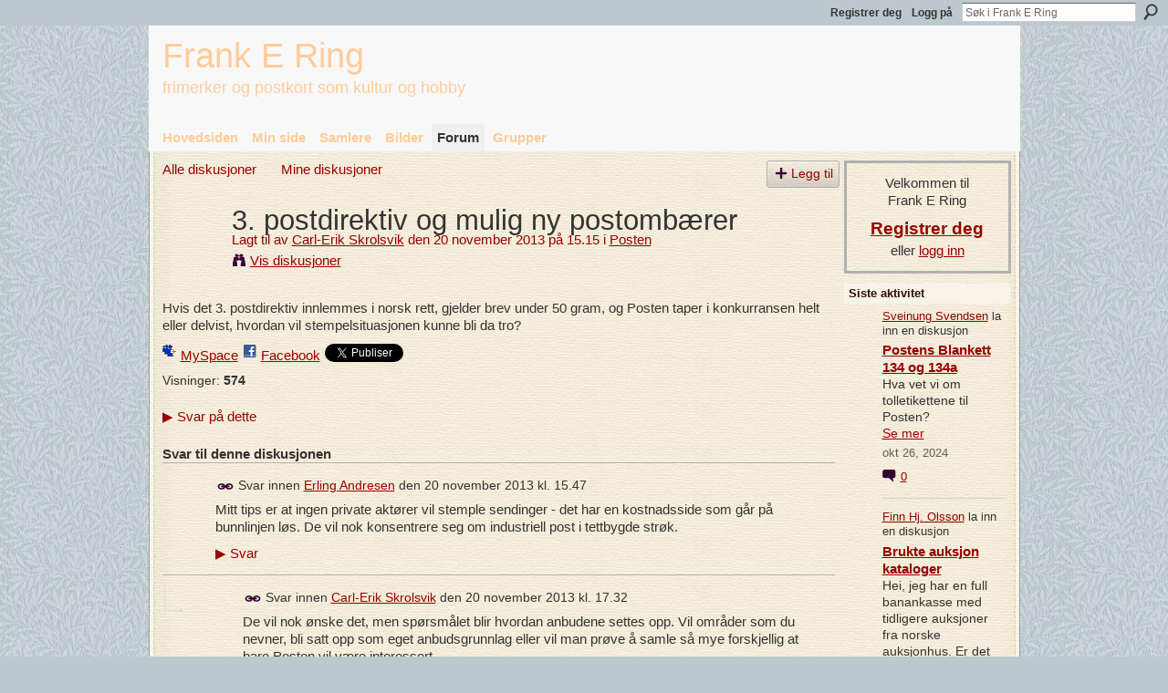

--- FILE ---
content_type: text/html; charset=UTF-8
request_url: http://www.frankering.com/forum/topics/3-postdirektiv-og-mulig-ny-postomb-rer
body_size: 82629
content:
<!DOCTYPE html>
<html lang="no" xmlns:og="http://ogp.me/ns#">
    <head data-layout-view="default">
<script>
    window.dataLayer = window.dataLayer || [];
        </script>
<!-- Google Tag Manager -->
<script>(function(w,d,s,l,i){w[l]=w[l]||[];w[l].push({'gtm.start':
new Date().getTime(),event:'gtm.js'});var f=d.getElementsByTagName(s)[0],
j=d.createElement(s),dl=l!='dataLayer'?'&l='+l:'';j.async=true;j.src=
'https://www.googletagmanager.com/gtm.js?id='+i+dl;f.parentNode.insertBefore(j,f);
})(window,document,'script','dataLayer','GTM-T5W4WQ');</script>
<!-- End Google Tag Manager -->
            <meta http-equiv="Content-Type" content="text/html; charset=utf-8" />
    <title>3. postdirektiv og mulig ny postomb&aelig;rer - Frank E Ring</title>
    <link rel="icon" href="http://www.frankering.com/favicon.ico" type="image/x-icon" />
    <link rel="SHORTCUT ICON" href="http://www.frankering.com/favicon.ico" type="image/x-icon" />
    <meta name="description" content="Hvis det 3. postdirektiv innlemmes i norsk rett, gjelder brev under 50 gram, og Posten taper i konkurransen helt eller delvist, hvordan vil stempelsituasjonen…" />
<meta name="title" content="3. postdirektiv og mulig ny postomb&aelig;rer" />
<meta property="og:type" content="website" />
<meta property="og:url" content="http://www.frankering.com/forum/topics/3-postdirektiv-og-mulig-ny-postomb-rer" />
<meta property="og:title" content="3. postdirektiv og mulig ny postomb&aelig;rer" />
<meta property="og:image" content="https://storage.ning.com/topology/rest/1.0/file/get/2750481610?profile=UPSCALE_150x150">
<meta name="twitter:card" content="summary" />
<meta name="twitter:title" content="3. postdirektiv og mulig ny postomb&aelig;rer" />
<meta name="twitter:description" content="Hvis det 3. postdirektiv innlemmes i norsk rett, gjelder brev under 50 gram, og Posten taper i konkurransen helt eller delvist, hvordan vil stempelsituasjonen…" />
<meta name="twitter:image" content="https://storage.ning.com/topology/rest/1.0/file/get/2750481610?profile=UPSCALE_150x150" />
<link rel="image_src" href="https://storage.ning.com/topology/rest/1.0/file/get/2750481610?profile=UPSCALE_150x150" />
<script type="text/javascript">
    djConfig = { baseScriptUri: 'http://www.frankering.com/xn/static-6.11.8.1/js/dojo-0.3.1-ning/', isDebug: false }
ning = {"CurrentApp":{"premium":true,"iconUrl":"https:\/\/storage.ning.com\/topology\/rest\/1.0\/file\/get\/2750481610?profile=UPSCALE_150x150","url":"httpfrankering.ning.com","domains":["frankering.com"],"online":true,"privateSource":true,"id":"frankering","appId":1989572,"description":"Frank E Ring er for deg som samler eller har lyst til &aring; samle frimerker og postkort \u2015 trivelig hobby og norsk subkultur i mer enn 150 &aring;r.","name":"Frank E Ring","owner":"1gyrzr468vcp2","createdDate":"2008-01-29T21:00:43.317Z","runOwnAds":false},"CurrentProfile":null,"maxFileUploadSize":5};
        (function(){
            if (!window.ning) { return; }

            var age, gender, rand, obfuscated, combined;

            obfuscated = document.cookie.match(/xgdi=([^;]+)/);
            if (obfuscated) {
                var offset = 100000;
                obfuscated = parseInt(obfuscated[1]);
                rand = obfuscated / offset;
                combined = (obfuscated % offset) ^ rand;
                age = combined % 1000;
                gender = (combined / 1000) & 3;
                gender = (gender == 1 ? 'm' : gender == 2 ? 'f' : 0);
                ning.viewer = {"age":age,"gender":gender};
            }
        })();

        if (window.location.hash.indexOf('#!/') == 0) {
        window.location.replace(window.location.hash.substr(2));
    }
    window.xg = window.xg || {};
xg.captcha = {
    'shouldShow': false,
    'siteKey': '6Ldf3AoUAAAAALPgNx2gcXc8a_5XEcnNseR6WmsT'
};
xg.addOnRequire = function(f) { xg.addOnRequire.functions.push(f); };
xg.addOnRequire.functions = [];
xg.addOnFacebookLoad = function (f) { xg.addOnFacebookLoad.functions.push(f); };
xg.addOnFacebookLoad.functions = [];
xg._loader = {
    p: 0,
    loading: function(set) {  this.p++; },
    onLoad: function(set) {
                this.p--;
        if (this.p == 0 && typeof(xg._loader.onDone) == 'function') {
            xg._loader.onDone();
        }
    }
};
xg._loader.loading('xnloader');
if (window.bzplcm) {
    window.bzplcm._profileCount = 0;
    window.bzplcm._profileSend = function() { if (window.bzplcm._profileCount++ == 1) window.bzplcm.send(); };
}
xg._loader.onDone = function() {
            if(window.bzplcm)window.bzplcm.start('ni');
        xg.shared.util.parseWidgets();    var addOnRequireFunctions = xg.addOnRequire.functions;
    xg.addOnRequire = function(f) { f(); };
    try {
        if (addOnRequireFunctions) { dojo.lang.forEach(addOnRequireFunctions, function(onRequire) { onRequire.apply(); }); }
    } catch (e) {
        if(window.bzplcm)window.bzplcm.ts('nx').send();
        throw e;
    }
    if(window.bzplcm) { window.bzplcm.stop('ni'); window.bzplcm._profileSend(); }
};
window.xn = { track: { event: function() {}, pageView: function() {}, registerCompletedFlow: function() {}, registerError: function() {}, timer: function() { return { lapTime: function() {} }; } } };</script>
<meta name="medium" content="news" /><link rel="alternate" type="application/atom+xml" title="3. postdirektiv og mulig ny postomb&amp;aelig;rer - Frank E Ring" href="http://www.frankering.com/forum/topics/3-postdirektiv-og-mulig-ny-postomb-rer?feed=yes&amp;xn_auth=no" /><link rel="alternate" type="application/atom+xml" title="Diskusjonsforum - Frank E Ring" href="http://www.frankering.com/forum?sort=mostRecent&amp;feed=yes&amp;xn_auth=no" /><link rel="alternate" type="application/rss+xml" title="Siste aktivitet - Frank E Ring" href="http://www.frankering.com/activity/log/list?fmt=rss" />
<style type="text/css" media="screen,projection">
#xg_navigation ul div.xg_subtab ul li a {
    color:#8A270A;
    background:#EBEBEB;
}
#xg_navigation ul div.xg_subtab ul li a:hover {
    color:#2B0C03;
    background:#D2DBDF;
}
</style>

<style type="text/css" media="screen,projection">
@import url("http://static.ning.com/socialnetworkmain/widgets/index/css/common.min.css?xn_version=1229287718");
@import url("http://static.ning.com/socialnetworkmain/widgets/forum/css/component.min.css?xn_version=148829171");

</style>

<style type="text/css" media="screen,projection">
@import url("/generated-694690f6c36255-02179667-css?xn_version=202512201152");

</style>

<style type="text/css" media="screen,projection">
@import url("/generated-69468fcc05a726-41132427-css?xn_version=202512201152");

</style>

<!--[if IE 6]>
    <link rel="stylesheet" type="text/css" href="http://static.ning.com/socialnetworkmain/widgets/index/css/common-ie6.min.css?xn_version=463104712" />
<![endif]-->
<!--[if IE 7]>
<link rel="stylesheet" type="text/css" href="http://static.ning.com/socialnetworkmain/widgets/index/css/common-ie7.css?xn_version=2712659298" />
<![endif]-->
<link rel="EditURI" type="application/rsd+xml" title="RSD" href="http://www.frankering.com/profiles/blog/rsd" />
<script type="text/javascript">(function(a,b){if(/(android|bb\d+|meego).+mobile|avantgo|bada\/|blackberry|blazer|compal|elaine|fennec|hiptop|iemobile|ip(hone|od)|iris|kindle|lge |maemo|midp|mmp|netfront|opera m(ob|in)i|palm( os)?|phone|p(ixi|re)\/|plucker|pocket|psp|series(4|6)0|symbian|treo|up\.(browser|link)|vodafone|wap|windows (ce|phone)|xda|xiino/i.test(a)||/1207|6310|6590|3gso|4thp|50[1-6]i|770s|802s|a wa|abac|ac(er|oo|s\-)|ai(ko|rn)|al(av|ca|co)|amoi|an(ex|ny|yw)|aptu|ar(ch|go)|as(te|us)|attw|au(di|\-m|r |s )|avan|be(ck|ll|nq)|bi(lb|rd)|bl(ac|az)|br(e|v)w|bumb|bw\-(n|u)|c55\/|capi|ccwa|cdm\-|cell|chtm|cldc|cmd\-|co(mp|nd)|craw|da(it|ll|ng)|dbte|dc\-s|devi|dica|dmob|do(c|p)o|ds(12|\-d)|el(49|ai)|em(l2|ul)|er(ic|k0)|esl8|ez([4-7]0|os|wa|ze)|fetc|fly(\-|_)|g1 u|g560|gene|gf\-5|g\-mo|go(\.w|od)|gr(ad|un)|haie|hcit|hd\-(m|p|t)|hei\-|hi(pt|ta)|hp( i|ip)|hs\-c|ht(c(\-| |_|a|g|p|s|t)|tp)|hu(aw|tc)|i\-(20|go|ma)|i230|iac( |\-|\/)|ibro|idea|ig01|ikom|im1k|inno|ipaq|iris|ja(t|v)a|jbro|jemu|jigs|kddi|keji|kgt( |\/)|klon|kpt |kwc\-|kyo(c|k)|le(no|xi)|lg( g|\/(k|l|u)|50|54|\-[a-w])|libw|lynx|m1\-w|m3ga|m50\/|ma(te|ui|xo)|mc(01|21|ca)|m\-cr|me(rc|ri)|mi(o8|oa|ts)|mmef|mo(01|02|bi|de|do|t(\-| |o|v)|zz)|mt(50|p1|v )|mwbp|mywa|n10[0-2]|n20[2-3]|n30(0|2)|n50(0|2|5)|n7(0(0|1)|10)|ne((c|m)\-|on|tf|wf|wg|wt)|nok(6|i)|nzph|o2im|op(ti|wv)|oran|owg1|p800|pan(a|d|t)|pdxg|pg(13|\-([1-8]|c))|phil|pire|pl(ay|uc)|pn\-2|po(ck|rt|se)|prox|psio|pt\-g|qa\-a|qc(07|12|21|32|60|\-[2-7]|i\-)|qtek|r380|r600|raks|rim9|ro(ve|zo)|s55\/|sa(ge|ma|mm|ms|ny|va)|sc(01|h\-|oo|p\-)|sdk\/|se(c(\-|0|1)|47|mc|nd|ri)|sgh\-|shar|sie(\-|m)|sk\-0|sl(45|id)|sm(al|ar|b3|it|t5)|so(ft|ny)|sp(01|h\-|v\-|v )|sy(01|mb)|t2(18|50)|t6(00|10|18)|ta(gt|lk)|tcl\-|tdg\-|tel(i|m)|tim\-|t\-mo|to(pl|sh)|ts(70|m\-|m3|m5)|tx\-9|up(\.b|g1|si)|utst|v400|v750|veri|vi(rg|te)|vk(40|5[0-3]|\-v)|vm40|voda|vulc|vx(52|53|60|61|70|80|81|83|85|98)|w3c(\-| )|webc|whit|wi(g |nc|nw)|wmlb|wonu|x700|yas\-|your|zeto|zte\-/i.test(a.substr(0,4)))window.location.replace(b)})(navigator.userAgent||navigator.vendor||window.opera,'http://www.frankering.com/m/discussion?id=1989572%3ATopic%3A76330');</script>
    </head>
    <body>
<!-- Google Tag Manager (noscript) -->
<noscript><iframe src="https://www.googletagmanager.com/ns.html?id=GTM-T5W4WQ"
height="0" width="0" style="display:none;visibility:hidden"></iframe></noscript>
<!-- End Google Tag Manager (noscript) -->
                <div id="xn_bar">
            <div id="xn_bar_menu">
                <div id="xn_bar_menu_branding" >
                                    </div>

                <div id="xn_bar_menu_more">
                    <form id="xn_bar_menu_search" method="GET" action="http://www.frankering.com/main/search/search">
                        <fieldset>
                            <input type="text" name="q" id="xn_bar_menu_search_query" value="Søk i Frank E Ring" _hint="Søk i Frank E Ring" accesskey="4" class="text xj_search_hint" />
                            <a id="xn_bar_menu_search_submit" href="#" onclick="document.getElementById('xn_bar_menu_search').submit();return false">Søk</a>
                        </fieldset>
                    </form>
                </div>

                            <ul id="xn_bar_menu_tabs">
                                            <li><a href="http://www.frankering.com/main/authorization/signUp?target=http%3A%2F%2Fwww.frankering.com%2Fforum%2Ftopics%2F3-postdirektiv-og-mulig-ny-postomb-rer">Registrer deg</a></li>
                                                <li><a href="http://www.frankering.com/main/authorization/signIn?target=http%3A%2F%2Fwww.frankering.com%2Fforum%2Ftopics%2F3-postdirektiv-og-mulig-ny-postomb-rer">Logg på</a></li>
                                    </ul>
                        </div>
        </div>
        
        
        <div id="xg" class="xg_theme xg_widget_forum xg_widget_forum_topic xg_widget_forum_topic_show" data-layout-pack="classic">
            <div id="xg_head">
                <div id="xg_masthead">
                    <p id="xg_sitename"><a id="application_name_header_link" href="/">Frank E Ring</a></p>
                    <p id="xg_sitedesc" class="xj_site_desc">frimerker og postkort som kultur og hobby</p>
                </div>
                <div id="xg_navigation">
                    <ul>
    <li id="xg_tab_main" class="xg_subtab"><a href="/"><span>Hovedsiden</span></a></li><li id="xg_tab_profile" class="xg_subtab"><a href="/profiles"><span>Min side</span></a></li><li id="xg_tab_members" class="xg_subtab"><a href="/profiles/members/"><span>Samlere</span></a></li><li id="xg_tab_photo" class="xg_subtab"><a href="/photo"><span>Bilder</span></a></li><li id="xg_tab_forum" class="xg_subtab this"><a href="/forum"><span>Forum</span></a></li><li id="xg_tab_groups" class="xg_subtab"><a href="/groups"><span>Grupper</span></a></li></ul>

                </div>
            </div>
            
            <div id="xg_body">
                
                <div class="xg_column xg_span-16 xj_classic_canvas">
                    <ul class="navigation easyclear">
            <li><a href="http://www.frankering.com/forum">Alle diskusjoner</a></li>
        <li><a href="http://www.frankering.com/forum/topic/listForContributor?">Mine diskusjoner</a></li>
                <li class="right xg_lightborder navbutton"><a href="http://www.frankering.com/main/authorization/signUp?target=http%3A%2F%2Fwww.frankering.com%2Fforum%2Ftopic%2Fnew%3Ftarget%3Dhttp%253A%252F%252Fwww.frankering.com%252Fforum%252Ftopics%252F3-postdirektiv-og-mulig-ny-postomb-rer%26categoryId%3D1989572%253ACategory%253A15213" dojoType="PromptToJoinLink" _joinPromptText="Registrer deg eller logg p&aring; for &aring; fullf&oslash;re dette trinnet." _hasSignUp="true" _signInUrl="http://www.frankering.com/main/authorization/signIn?target=http%3A%2F%2Fwww.frankering.com%2Fforum%2Ftopic%2Fnew%3Ftarget%3Dhttp%253A%252F%252Fwww.frankering.com%252Fforum%252Ftopics%252F3-postdirektiv-og-mulig-ny-postomb-rer%26categoryId%3D1989572%253ACategory%253A15213" class="xg_sprite xg_sprite-add">Legg til</a></li>
    </ul>
<div class="xg_module xg_module_with_dialog">
    <div class="xg_headline xg_headline-img xg_headline-2l">
    <div class="ib"><span class="xg_avatar"><a class="fn url" href="http://www.frankering.com/profile/CarlErikSkrolsvik"  title="Carl-Erik Skrolsvik"><span class="table_img dy-avatar dy-avatar-64 "><img  class="photo photo" src="http://storage.ning.com/topology/rest/1.0/file/get/2522289240?profile=RESIZE_64x64&amp;width=64&amp;height=64&amp;crop=1%3A1" alt="" /></span></a></span></div>
<div class="tb"><h1>3. postdirektiv og mulig ny postomb&aelig;rer</h1>
        <ul class="navigation byline">
            <li><a class="nolink">Lagt til av </a><a href="/profile/CarlErikSkrolsvik">Carl-Erik Skrolsvik</a><a class="nolink"> den 20 november 2013 på 15.15 i </a><a href="http://www.frankering.com/forum/categories/posten-1/listForCategory">Posten</a></li>
            <li><a class="xg_sprite xg_sprite-view" href="http://www.frankering.com/forum/topic/listForContributor?user=19n5rwb6yzz5k">Vis diskusjoner</a></li>
        </ul>
    </div>
</div>
    <div class="xg_module_body">
        <div class="discussion" data-category-id="1989572:Category:15213">
            <div class="description">
                                <div class="xg_user_generated">
                    <p>Hvis det 3. postdirektiv innlemmes i norsk rett, gjelder brev under 50 gram, og Posten taper i konkurransen helt eller delvist, hvordan vil stempelsituasjonen kunne bli da tro?</p>                </div>
            </div>
        </div>
                    <p class="small" id="tagsList" style="display:none">Merker:<br/></p>
                <div class="left-panel">
                            <p class="share-links clear">
                <a href="http://www.myspace.com/Modules/PostTo/Pages/?t=3.%20postdirektiv%20og%20mulig%20ny%20postomb%C3%A6rer&c=Se%20p%C3%A5%20%223.%20postdirektiv%20og%20mulig%20ny%20postomb%C3%A6rer%22%20p%C3%A5%20Frank%20E%20Ring&u=http%3A%2F%2Fwww.frankering.com%2Fxn%2Fdetail%2F1989572%3ATopic%3A76330&l=2" class="post_to_myspace" target="_blank">MySpace</a>            <script>!function(d,s,id){var js,fjs=d.getElementsByTagName(s)[0];if(!d.getElementById(id)){js=d.createElement(s);js.id=id;js.src="//platform.twitter.com/widgets.js";fjs.parentNode.insertBefore(js,fjs);}}(document,"script","twitter-wjs");</script>
                    <span class="xg_tweet">
        <a href="https://twitter.com/share" class="post_to_twitter twitter-share-button" target="_blank"
            data-text="Ser p&aring; 3. postdirektiv og mulig ny postomb&aelig;rer p&aring; Frank E Ring:" data-url="http://www.frankering.com/forum/topics/3-postdirektiv-og-mulig-ny-postomb-rer" data-count="none" data-dnt="true">Tweet</a>
        </span>
                <a class="post_to_facebook xj_post_to_facebook" href="http://www.facebook.com/share.php?u=http%3A%2F%2Fwww.frankering.com%2Fforum%2Ftopics%2F3-postdirektiv-og-mulig-ny-postomb-rer%3Fxg_source%3Dfacebookshare&amp;t=" _url="http://www.frankering.com/forum/topics/3-postdirektiv-og-mulig-ny-postomb-rer?xg_source=facebookshare" _title="" _log="{&quot;module&quot;:&quot;forum&quot;,&quot;page&quot;:&quot;topic&quot;,&quot;action&quot;:&quot;show&quot;}">Facebook</a>
                    </p>
                            <script>xg.addOnRequire(function () { xg.post('/main/viewcount/update?xn_out=json', {key: '1989572:Topic:76330', x: 'da4ca13'}); });</script>                <p class="small dy-clear view-count-container">
    <span class="view-count-label">Visninger:</span> <span class="view-count">574</span></p>

                    </div>
                <dl id="cf" class="discussion noindent">
            <dd>             <p class="toggle">
            <a href="http://www.frankering.com/main/authorization/signUp?target=http%3A%2F%2Fwww.frankering.com%2Fforum%2Ftopics%2F3-postdirektiv-og-mulig-ny-postomb-rer" dojoType="PromptToJoinLink" _joinPromptText="Registrer deg eller logg p&aring; for &aring; fullf&oslash;re dette trinnet." _hasSignUp="true" _signInUrl="http://www.frankering.com/main/authorization/signIn?target=http%3A%2F%2Fwww.frankering.com%2Fforum%2Ftopics%2F3-postdirektiv-og-mulig-ny-postomb-rer"><span><!--[if IE]>&#9658;<![endif]--><![if !IE]>&#9654;<![endif]></span> Svar p&aring; dette</a>
        </p>
    </dd>        </dl>
    </div>
</div>
    <div class="xg_module">
            <div id="discussionReplies" >
            <div class="xg_module_body">
                <h3 id="comments" _scrollTo="cid-">Svar til denne diskusjonen</h3>
                                    <dl class="discussion clear i0 xg_lightborder">
    <dt class="byline">
        <a name="1989572:Comment:76209" id="cid-1989572:Comment:76209"></a>         <span class="xg_avatar"><a class="fn url" href="http://www.frankering.com/profile/ErlingAndresen"  title="Erling Andresen"><span class="table_img dy-avatar dy-avatar-48 "><img  class="photo photo left" src="http://storage.ning.com/topology/rest/1.0/file/get/2522287797?profile=RESIZE_48X48&amp;width=48&amp;height=48&amp;crop=1%3A1" alt="" /></span></a></span><a name="1989572Comment76209" href="http://www.frankering.com/xn/detail/1989572:Comment:76209" title="Permalink til dette svaret" class="xg_icon xg_icon-permalink">Permalink</a> Svar innen <a href="http://www.frankering.com/forum/topic/listForContributor?user=2zakzj7qi025c" class="fn url">Erling Andresen</a> den <span class="timestamp">20 november 2013 kl. 15.47</span>    </dt>
        <dd>
                        <div class="description" id="desc_1989572Comment76209"><div class="xg_user_generated">Mitt tips er at ingen private aktører vil stemple sendinger - det har en kostnadsside som går på bunnlinjen løs. De vil nok konsentrere seg om industriell post i tettbygde strøk.</div></div>
                </dd>
        <dd>
        <ul class="actionlinks">
    <li>             <p class="toggle">
            <a href="http://www.frankering.com/main/authorization/signUp?target=http%3A%2F%2Fwww.frankering.com%2Fforum%2Ftopics%2F3-postdirektiv-og-mulig-ny-postomb-rer" dojoType="PromptToJoinLink" _joinPromptText="Registrer deg eller logg p&aring; for &aring; fullf&oslash;re dette trinnet." _hasSignUp="true" _signInUrl="http://www.frankering.com/main/authorization/signIn?target=http%3A%2F%2Fwww.frankering.com%2Fforum%2Ftopics%2F3-postdirektiv-og-mulig-ny-postomb-rer"><span><!--[if IE]>&#9658;<![endif]--><![if !IE]>&#9654;<![endif]></span> Svar</a>
        </p>
    </li><li class="actionlink"></li>    </ul>
</dl>
<dl class="discussion clear i1 xg_lightborder">
    <dt class="byline">
        <a name="1989572:Comment:76332" id="cid-1989572:Comment:76332"></a>         <span class="xg_avatar"><a class="fn url" href="http://www.frankering.com/profile/CarlErikSkrolsvik"  title="Carl-Erik Skrolsvik"><span class="table_img dy-avatar dy-avatar-48 "><img  class="photo photo left" src="http://storage.ning.com/topology/rest/1.0/file/get/2522289240?profile=RESIZE_48X48&amp;width=48&amp;height=48&amp;crop=1%3A1" alt="" /></span></a></span><a name="1989572Comment76332" href="http://www.frankering.com/xn/detail/1989572:Comment:76332" title="Permalink til dette svaret" class="xg_icon xg_icon-permalink">Permalink</a> Svar innen <a href="http://www.frankering.com/forum/topic/listForContributor?user=19n5rwb6yzz5k" class="fn url">Carl-Erik Skrolsvik</a> den <span class="timestamp">20 november 2013 kl. 17.32</span>    </dt>
        <dd>
                        <div class="description" id="desc_1989572Comment76332"><div class="xg_user_generated"><p>De vil nok ønske det, men spørsmålet blir hvordan anbudene settes opp. Vil områder som du nevner, bli satt opp som eget anbudsgrunnlag eller vil man prøve å samle så mye forskjellig at bare Posten vil være interessert.</p></div></div>
                </dd>
        <dd>
        <ul class="actionlinks">
    <li>             <p class="toggle">
            <a href="http://www.frankering.com/main/authorization/signUp?target=http%3A%2F%2Fwww.frankering.com%2Fforum%2Ftopics%2F3-postdirektiv-og-mulig-ny-postomb-rer" dojoType="PromptToJoinLink" _joinPromptText="Registrer deg eller logg p&aring; for &aring; fullf&oslash;re dette trinnet." _hasSignUp="true" _signInUrl="http://www.frankering.com/main/authorization/signIn?target=http%3A%2F%2Fwww.frankering.com%2Fforum%2Ftopics%2F3-postdirektiv-og-mulig-ny-postomb-rer"><span><!--[if IE]>&#9658;<![endif]--><![if !IE]>&#9654;<![endif]></span> Svar</a>
        </p>
    </li><li class="actionlink"></li>    </ul>
</dl>
<dl class="discussion clear i0 xg_lightborder">
    <dt class="byline">
        <a name="1989572:Comment:76215" id="cid-1989572:Comment:76215"></a>         <span class="xg_avatar"><a class="fn url" href="http://www.frankering.com/profile/ErlingAndresen"  title="Erling Andresen"><span class="table_img dy-avatar dy-avatar-48 "><img  class="photo photo left" src="http://storage.ning.com/topology/rest/1.0/file/get/2522287797?profile=RESIZE_48X48&amp;width=48&amp;height=48&amp;crop=1%3A1" alt="" /></span></a></span><a name="1989572Comment76215" href="http://www.frankering.com/xn/detail/1989572:Comment:76215" title="Permalink til dette svaret" class="xg_icon xg_icon-permalink">Permalink</a> Svar innen <a href="http://www.frankering.com/forum/topic/listForContributor?user=2zakzj7qi025c" class="fn url">Erling Andresen</a> den <span class="timestamp">20 november 2013 kl. 21.32</span>    </dt>
        <dd>
                        <div class="description" id="desc_1989572Comment76215"><div class="xg_user_generated">Det er nærliggende å tro at selskap-er som søker konsesjon om befordring av sendinger under 50 gram, i praksis brev, vil kunne få krav fra Post og - Teletilsynet om å etablere et landsdekkende tilbud. En trenger ikke å ha spesiell høy økonomisk utdannelse for å forstå at en sending fra Tana til Utsira har en betydelig kostnadsside ( langt over kr 9,50 ) som er dagens porto for et brev inntil 20 gram. En kan vel ikke utelukke at konkurrenter av Posten vil ta i mot slike sendinger, men overlate de til Posten ( mot betaling ) for framføring til landets mer eller mindre perifere strøk. Dette ligner på modellen innen Telesektoren hvor ulike aktører har kjøpt seg inn i Telenors nett.<br />
<br />
Kun fremtiden vil vise om / eller hvor mange aktører som har interesse å starte opp i et fallende marked. PostNord eller Deutsche Post er vel de som kanskje kan søke om konsesjon.<br />
<br />
Uansett tror jeg nok stempelfloraen vil være særdeles begrenset . Den er vel kanskje begrenset nok som den er sett fra en frimerkesamlers ståsted. Frimerker eller dets like vil de neppe vurdere å ta i bruk.</div></div>
                </dd>
        <dd>
        <ul class="actionlinks">
    <li>             <p class="toggle">
            <a href="http://www.frankering.com/main/authorization/signUp?target=http%3A%2F%2Fwww.frankering.com%2Fforum%2Ftopics%2F3-postdirektiv-og-mulig-ny-postomb-rer" dojoType="PromptToJoinLink" _joinPromptText="Registrer deg eller logg p&aring; for &aring; fullf&oslash;re dette trinnet." _hasSignUp="true" _signInUrl="http://www.frankering.com/main/authorization/signIn?target=http%3A%2F%2Fwww.frankering.com%2Fforum%2Ftopics%2F3-postdirektiv-og-mulig-ny-postomb-rer"><span><!--[if IE]>&#9658;<![endif]--><![if !IE]>&#9654;<![endif]></span> Svar</a>
        </p>
    </li><li class="actionlink"></li>    </ul>
</dl>
<dl class="discussion clear i1 xg_lightborder">
    <dt class="byline">
        <a name="1989572:Comment:76362" id="cid-1989572:Comment:76362"></a>         <span class="xg_avatar"><a class="fn url" href="http://www.frankering.com/profile/CarlErikSkrolsvik"  title="Carl-Erik Skrolsvik"><span class="table_img dy-avatar dy-avatar-48 "><img  class="photo photo left" src="http://storage.ning.com/topology/rest/1.0/file/get/2522289240?profile=RESIZE_48X48&amp;width=48&amp;height=48&amp;crop=1%3A1" alt="" /></span></a></span><a name="1989572Comment76362" href="http://www.frankering.com/xn/detail/1989572:Comment:76362" title="Permalink til dette svaret" class="xg_icon xg_icon-permalink">Permalink</a> Svar innen <a href="http://www.frankering.com/forum/topic/listForContributor?user=19n5rwb6yzz5k" class="fn url">Carl-Erik Skrolsvik</a> den <span class="timestamp">21 november 2013 kl. 6.30</span>    </dt>
        <dd>
                        <div class="description" id="desc_1989572Comment76362"><div class="xg_user_generated"><p>Konsesjon i stedet for anbud som jeg tenkte på, vil åpne muligheter, ja. Da kan man vel søke om konsesjon for de sendingstypene man ønsker. Å kjøpe tjenester av Posten, slik du nevner, vil være nærliggende, men det er dyrt for Posten også å befordre post fra Tana til Utsira. Og ikke minst hvis de mest inntekstbringende tjenestene går til andre. Så billig blir det neppe. Og særlig ikke hvis Posten ikke pålegges å åpne for slike samarbeidsavtaler. Det enkleste for Postens konkurrenter vil kanskje være å definere hvilke sendinger de  skal befordre slik at avsendernes øvrige brev frankeres på vanlig måte. Kanskje de da også slipper å kjøpe tjenester av Posten.</p>
<p></p>
<p>Skal bli spennende å se om innføring av det 3. postdirektiv som omhandler brev under 50 gr, egentlig blir noe problem for Posten.</p>
<p></p></div></div>
                </dd>
        <dd>
        <ul class="actionlinks">
    <li>             <p class="toggle">
            <a href="http://www.frankering.com/main/authorization/signUp?target=http%3A%2F%2Fwww.frankering.com%2Fforum%2Ftopics%2F3-postdirektiv-og-mulig-ny-postomb-rer" dojoType="PromptToJoinLink" _joinPromptText="Registrer deg eller logg p&aring; for &aring; fullf&oslash;re dette trinnet." _hasSignUp="true" _signInUrl="http://www.frankering.com/main/authorization/signIn?target=http%3A%2F%2Fwww.frankering.com%2Fforum%2Ftopics%2F3-postdirektiv-og-mulig-ny-postomb-rer"><span><!--[if IE]>&#9658;<![endif]--><![if !IE]>&#9654;<![endif]></span> Svar</a>
        </p>
    </li><li class="actionlink"></li>    </ul>
</dl>
<dl class="discussion clear i0 xg_lightborder">
    <dt class="byline">
        <a name="1989572:Comment:76216" id="cid-1989572:Comment:76216"></a>         <span class="xg_avatar"><a class="fn url" href="http://www.frankering.com/profile/ArvidLoehre"  title="Arvid L&oslash;hre"><span class="table_img dy-avatar dy-avatar-48 "><img  class="photo photo left" src="http://storage.ning.com/topology/rest/1.0/file/get/2522284849?profile=RESIZE_48X48&amp;width=48&amp;height=48&amp;crop=1%3A1" alt="" /></span></a></span><a name="1989572Comment76216" href="http://www.frankering.com/xn/detail/1989572:Comment:76216" title="Permalink til dette svaret" class="xg_icon xg_icon-permalink">Permalink</a> Svar innen <a href="http://www.frankering.com/forum/topic/listForContributor?user=1mozsahsllb4y" class="fn url">Arvid L&oslash;hre</a> den <span class="timestamp">21 november 2013 kl. 11.03</span>    </dt>
        <dd>
                        <div class="description" id="desc_1989572Comment76216"><div class="xg_user_generated"><p>De som ønsker å diskutere og spekulere i dette, bør kanskje sette seg inn i regelverket først?</p>
<p><a rel=nofollow href="http://www.npt.no/marked/posttjenester/postregulering/om-postregelverket" target="_blank">http://www.npt.no/marked/posttjenester/postregulering/om-postregelv...</a></p></div></div>
                </dd>
        <dd>
        <ul class="actionlinks">
    <li>             <p class="toggle">
            <a href="http://www.frankering.com/main/authorization/signUp?target=http%3A%2F%2Fwww.frankering.com%2Fforum%2Ftopics%2F3-postdirektiv-og-mulig-ny-postomb-rer" dojoType="PromptToJoinLink" _joinPromptText="Registrer deg eller logg p&aring; for &aring; fullf&oslash;re dette trinnet." _hasSignUp="true" _signInUrl="http://www.frankering.com/main/authorization/signIn?target=http%3A%2F%2Fwww.frankering.com%2Fforum%2Ftopics%2F3-postdirektiv-og-mulig-ny-postomb-rer"><span><!--[if IE]>&#9658;<![endif]--><![if !IE]>&#9654;<![endif]></span> Svar</a>
        </p>
    </li><li class="actionlink"></li>    </ul>
</dl>
<dl class="discussion clear i1 xg_lightborder">
    <dt class="byline">
        <a name="1989572:Comment:76219" id="cid-1989572:Comment:76219"></a>         <span class="xg_avatar"><a class="fn url" href="http://www.frankering.com/profile/CarlErikSkrolsvik"  title="Carl-Erik Skrolsvik"><span class="table_img dy-avatar dy-avatar-48 "><img  class="photo photo left" src="http://storage.ning.com/topology/rest/1.0/file/get/2522289240?profile=RESIZE_48X48&amp;width=48&amp;height=48&amp;crop=1%3A1" alt="" /></span></a></span><a name="1989572Comment76219" href="http://www.frankering.com/xn/detail/1989572:Comment:76219" title="Permalink til dette svaret" class="xg_icon xg_icon-permalink">Permalink</a> Svar innen <a href="http://www.frankering.com/forum/topic/listForContributor?user=19n5rwb6yzz5k" class="fn url">Carl-Erik Skrolsvik</a> den <span class="timestamp">21 november 2013 kl. 15.25</span>    </dt>
        <dd>
                        <div class="description" id="desc_1989572Comment76219"><div class="xg_user_generated"><p>I prinsippet helt enig, men regelverket omfatter de inkorporerte direktivene. Det 3. postdirektivet er ikke inkorporert i norsk rett, og spørsmålet blir derfor om det nevnte direktiv kan føre til endringer i dagens regelverk. Så både dagens regelverk og det nevnte direktiv må leses, og sammenholdes. I mellomtiden kan vi jo tenke litt høyt? :-)</p></div></div>
                </dd>
        <dd>
        <ul class="actionlinks">
    <li>             <p class="toggle">
            <a href="http://www.frankering.com/main/authorization/signUp?target=http%3A%2F%2Fwww.frankering.com%2Fforum%2Ftopics%2F3-postdirektiv-og-mulig-ny-postomb-rer" dojoType="PromptToJoinLink" _joinPromptText="Registrer deg eller logg p&aring; for &aring; fullf&oslash;re dette trinnet." _hasSignUp="true" _signInUrl="http://www.frankering.com/main/authorization/signIn?target=http%3A%2F%2Fwww.frankering.com%2Fforum%2Ftopics%2F3-postdirektiv-og-mulig-ny-postomb-rer"><span><!--[if IE]>&#9658;<![endif]--><![if !IE]>&#9654;<![endif]></span> Svar</a>
        </p>
    </li><li class="actionlink"></li>    </ul>
</dl>
<dl class="discussion clear i2 xg_lightborder">
    <dt class="byline">
        <a name="1989572:Comment:76103" id="cid-1989572:Comment:76103"></a>         <span class="xg_avatar"><a class="fn url" href="http://www.frankering.com/profile/CarlErikSkrolsvik"  title="Carl-Erik Skrolsvik"><span class="table_img dy-avatar dy-avatar-48 "><img  class="photo photo left" src="http://storage.ning.com/topology/rest/1.0/file/get/2522289240?profile=RESIZE_48X48&amp;width=48&amp;height=48&amp;crop=1%3A1" alt="" /></span></a></span><a name="1989572Comment76103" href="http://www.frankering.com/xn/detail/1989572:Comment:76103" title="Permalink til dette svaret" class="xg_icon xg_icon-permalink">Permalink</a> Svar innen <a href="http://www.frankering.com/forum/topic/listForContributor?user=19n5rwb6yzz5k" class="fn url">Carl-Erik Skrolsvik</a> den <span class="timestamp">22 november 2013 kl. 1.44</span>    </dt>
        <dd>
                        <div class="description" id="desc_1989572Comment76103"><div class="xg_user_generated"><p>Bare en liten presisering: Det er norsk rett som må tilpasse seg EUs direktiver. Ikke omvendt.</p></div></div>
                </dd>
        <dd>
        <ul class="actionlinks">
    <li>             <p class="toggle">
            <a href="http://www.frankering.com/main/authorization/signUp?target=http%3A%2F%2Fwww.frankering.com%2Fforum%2Ftopics%2F3-postdirektiv-og-mulig-ny-postomb-rer" dojoType="PromptToJoinLink" _joinPromptText="Registrer deg eller logg p&aring; for &aring; fullf&oslash;re dette trinnet." _hasSignUp="true" _signInUrl="http://www.frankering.com/main/authorization/signIn?target=http%3A%2F%2Fwww.frankering.com%2Fforum%2Ftopics%2F3-postdirektiv-og-mulig-ny-postomb-rer"><span><!--[if IE]>&#9658;<![endif]--><![if !IE]>&#9654;<![endif]></span> Svar</a>
        </p>
    </li><li class="actionlink"></li>    </ul>
</dl>
                            </div>
            <div class="xg_module_foot">
                                    <p class="left">
                        <a class="xg_icon xg_icon-rss" href="http://www.frankering.com/forum/topics/3-postdirektiv-og-mulig-ny-postomb-rer?feed=yes&amp;xn_auth=no">RSS</a>
                    </p>
                            </div>
        </div>
    </div>

                </div>
                <div class="xg_column xg_span-4 xg_last xj_classic_sidebar">
                        <div class="xg_module" id="xg_module_account">
        <div class="xg_module_body xg_signup xg_lightborder">
            <p>Velkommen til<br />Frank E Ring</p>
                        <p class="last-child"><big><strong><a href="http://www.frankering.com/main/authorization/signUp?target=http%3A%2F%2Fwww.frankering.com%2Fforum%2Ftopics%2F3-postdirektiv-og-mulig-ny-postomb-rer">Registrer deg</a></strong></big><br/>eller <a href="http://www.frankering.com/main/authorization/signIn?target=http%3A%2F%2Fwww.frankering.com%2Fforum%2Ftopics%2F3-postdirektiv-og-mulig-ny-postomb-rer" style="white-space:nowrap">logg inn</a></p>
                    </div>
    </div>
<div id="xg_network_activity"
    class="xg_module xg_module_activity indented_content column_1"
    dojotype="ActivityModule"
    data-module_name="activity"
    _isProfile=""
    _isAdmin=""
    _activityOptionsAvailable="1"
    _columnCount="1"
    _maxEmbedWidth="173"
    _embedLocatorId="112/homepage/index"
    _refreshUrl="http://www.frankering.com/activity/embed/refresh?id=112%2Fhomepage%2Findex&amp;xn_out=json"
    _activitynum="20"
    data-owner-name=""
    data-excerpt-length="100"
    data-get-items-url="http://www.frankering.com/activity/index/getActivityItems?xn_out=json"

 >

    <div class="xg_module_head">
        <h2>Siste aktivitet</h2>
    </div>
    <div class="xg_module_body activity-feed-skinny">
            <div class="xg_new_activity_items_container dy-displaynone">
            <button class="xj-new-feed-items xg_show_activity_items">
                <span class="xg_more_activity_arrow"></span>
                <span class="xj-new-item-text"></span>
            </button>
        </div>
        <div class="module module-feed">
            <div id="feed-7143e65deba5f29e5822d35e3789a43a" class="feed-story  xg_separator xj_activity_item" ><a href="/profile/SveinungSvendsen?xg_source=activity"><span class="table_img dy-avatar dy-avatar-32 feed-avatar"><img  class="photo " src="http://storage.ning.com/topology/rest/1.0/file/get/2545971685?profile=original&amp;width=32&amp;height=32&amp;crop=1%3A1" alt="" /></span></a><span class="feed-story-header dy-clearfix"><a href="http://www.frankering.com/profile/SveinungSvendsen?xg_source=activity">Sveinung Svendsen</a> la inn en diskusjon</span><div class="feed-story-body dy-clearfix"><div class="rich"><h3 class="feed-story-title"><a href="http://www.frankering.com/xn/detail/1989572:Topic:189558?xg_source=activity">Postens Blankett 134 og 134a</a></h3><div class="rich-detail"><div class="rich-excerpt">Hva vet vi om tolletikettene til Posten?<a class="continue-link" href="http://www.frankering.com/xn/detail/1989572:Topic:189558?xg_source=activity">Se mer</a></div></div></div></div><div class="feed-event-info "><span class="event-info-timestamp xg_lightfont" data-time="Sat, 26 Oct 2024 13:44:31 +0000">okt 26, 2024</span></div>                <div class="feed-reactions">
                                    <a href="http://www.frankering.com/forum/topics/postens-blankett-134-og-134a#comments" data-page-type="detail" data-contentid="1989572:Topic:189558" data-user-avatar-url="" data-user-profile-url="" data-user-fullname=""  class="xg_sprite xg_sprite-comment">
                <span class='comments-number'>
                    <span class='xj_comment_count'>0</span>
                    <span class='details'>Kommentarer</span>
                </span>
                </a>
                            </div>
            </div><div id="feed-5ef83cb44ddd3fbe690afd7708a6bddb" class="feed-story  xg_separator xj_activity_item" ><a href="/profile/FinnHjOlsson?xg_source=activity"><span class="table_img dy-avatar dy-avatar-32 feed-avatar"><img  class="photo " src="http://storage.ning.com/topology/rest/1.0/file/get/2545971685?profile=original&amp;width=32&amp;height=32&amp;crop=1%3A1" alt="" /></span></a><span class="feed-story-header dy-clearfix"><a href="http://www.frankering.com/profile/FinnHjOlsson?xg_source=activity">Finn Hj. Olsson</a> la inn en diskusjon</span><div class="feed-story-body dy-clearfix"><div class="rich"><h3 class="feed-story-title"><a href="http://www.frankering.com/xn/detail/1989572:Topic:189655?xg_source=activity">Brukte auksjon kataloger</a></h3><div class="rich-detail"><div class="rich-excerpt">Hei, jeg har en full banankasse med tidligere auksjoner fra norske auksjonhus. Er det marked for å…<a class="continue-link" href="http://www.frankering.com/xn/detail/1989572:Topic:189655?xg_source=activity">Se mer</a></div></div></div></div><div class="feed-event-info "><span class="event-info-timestamp xg_lightfont" data-time="Sat, 21 Sep 2024 08:42:17 +0000">sep 21, 2024</span></div>                <div class="feed-reactions">
                                    <a href="http://www.frankering.com/forum/topics/brukte-auksjon-kataloger#comments" data-page-type="detail" data-contentid="1989572:Topic:189655" data-user-avatar-url="" data-user-profile-url="" data-user-fullname=""  class="xg_sprite xg_sprite-comment">
                <span class='comments-number'>
                    <span class='xj_comment_count'>0</span>
                    <span class='details'>Kommentarer</span>
                </span>
                </a>
                            </div>
            </div><div id="feed-d1c0b573222e019be92fd5b0a9d41a0b" class="feed-story  xg_separator xj_activity_item" ><a href="/profile/GisleMartinvonHafenbraedl?xg_source=activity"><span class="table_img dy-avatar dy-avatar-32 feed-avatar"><img  class="photo " src="http://storage.ning.com/topology/rest/1.0/file/get/2545971685?profile=original&amp;width=32&amp;height=32&amp;crop=1%3A1" alt="" /></span></a><span class="feed-story-header dy-clearfix"><a href="http://www.frankering.com/profile/GisleMartinvonHafenbraedl?xg_source=activity">Gisle Martin</a> <a href="http://www.frankering.com/xn/detail/1989572:Comment:188976?xg_source=activity">svarte</a> på <a href="http://www.frankering.com/profile/TrondRosseland?xg_source=activity">Trond Rosselands </a> diskusjon <a href="http://www.frankering.com/xn/detail/1989572:Topic:188771?xg_source=activity">oppdatering</a></span><div class="feed-story-body dy-clearfix"><div class="rich"><div class="rich-detail"><div class="content-comment">"Siden holdes oppe men har ikke blitt oppdatert med tanke på lenker på lang tid.De…"</div></div></div></div><div class="feed-event-info "><span class="event-info-timestamp xg_lightfont" data-time="Wed, 20 Mar 2024 09:39:47 +0000">mar 20, 2024</span></div></div><div id="feed-839096e9fe31024445e2feb4b8a15969" class="feed-story  xg_separator xj_activity_item" ><a href="/profile/RolfErikSjoestrand?xg_source=activity"><span class="table_img dy-avatar dy-avatar-32 feed-avatar"><img  class="photo " src="http://storage.ning.com/topology/rest/1.0/file/get/2522289375?profile=RESIZE_48X48&amp;width=32&amp;height=32&amp;crop=1%3A1" alt="" /></span></a><span class="feed-story-header dy-clearfix"><a href="http://www.frankering.com/profile/RolfErikSjoestrand?xg_source=activity">Rolf Erik Sj&oslash;strand</a> <a href="http://www.frankering.com/xn/detail/1989572:Comment:188969?xg_source=activity">svarte</a> på <a href="http://www.frankering.com/profile/RolfErikSjoestrand?xg_source=activity">Rolf Erik Sj&oslash;strands </a> diskusjon <a href="http://www.frankering.com/xn/detail/1989572:Topic:189049?xg_source=activity">NK 42 vannmerkestillinger</a> i gruppen <a href="http://www.frankering.com/xn/detail/1989572:Group:802?xg_source=activity">Klassisk Norge</a></span><div class="feed-story-body dy-clearfix"><div class="rich"><div class="rich-detail"><div class="content-comment">"Hei igjen.
Takk for innspill vedr. ny NK Inge. Denne NK’en måtte jeg bare skaffe…"</div></div></div></div><div class="feed-event-info "><span class="event-info-timestamp xg_lightfont" data-time="Tue, 05 Mar 2024 15:38:00 +0000">mar 5, 2024</span></div></div><div id="feed-44d16e10c6cb8496d0e3e394fa52f151" class="feed-story  xg_separator xj_activity_item" ><a href="/profile/TrondRosseland?xg_source=activity"><span class="table_img dy-avatar dy-avatar-32 feed-avatar"><img  class="photo " src="http://storage.ning.com/topology/rest/1.0/file/get/2545971685?profile=original&amp;width=32&amp;height=32&amp;crop=1%3A1" alt="" /></span></a><span class="feed-story-header dy-clearfix"><a href="http://www.frankering.com/profile/TrondRosseland?xg_source=activity">Trond Rosseland</a> la inn en diskusjon</span><div class="feed-story-body dy-clearfix"><div class="rich"><h3 class="feed-story-title"><a href="http://www.frankering.com/xn/detail/1989572:Topic:188771?xg_source=activity">oppdatering</a></h3><div class="rich-detail"><div class="rich-excerpt">Lurer på om det ikke er noen oppdateringer på denne siden lengre?Linker til websider er utdatert.<a class="continue-link" href="http://www.frankering.com/xn/detail/1989572:Topic:188771?xg_source=activity">Se mer</a></div></div></div></div><div class="feed-event-info "><span class="event-info-timestamp xg_lightfont" data-time="Sat, 24 Feb 2024 19:24:32 +0000">feb 24, 2024</span></div>                <div class="feed-reactions">
                                    <a href="http://www.frankering.com/forum/topics/oppdatering#comments" data-page-type="detail" data-contentid="1989572:Topic:188771" data-user-avatar-url="" data-user-profile-url="" data-user-fullname=""  class="xg_sprite xg_sprite-comment">
                <span class='comments-number'>
                    <span class='xj_comment_count'>1</span>
                    <span class='details'>Kommenter</span>
                </span>
                </a>
                            </div>
            </div><div id="feed-ca389cea6e9f919a73ba4eca91102314" class="feed-story  xg_separator xj_activity_item" ><a href="/profile/GisleMartinvonHafenbraedl?xg_source=activity"><span class="table_img dy-avatar dy-avatar-32 feed-avatar"><img  class="photo " src="http://storage.ning.com/topology/rest/1.0/file/get/2545971685?profile=original&amp;width=32&amp;height=32&amp;crop=1%3A1" alt="" /></span></a><span class="feed-story-header dy-clearfix"><a href="http://www.frankering.com/profile/GisleMartinvonHafenbraedl?xg_source=activity">Gisle Martin</a> <a href="http://www.frankering.com/xn/detail/1989572:Comment:188753?xg_source=activity">svarte</a> på <a href="http://www.frankering.com/profile/RolfErikSjoestrand?xg_source=activity">Rolf Erik Sj&oslash;strands </a> diskusjon <a href="http://www.frankering.com/xn/detail/1989572:Topic:189049?xg_source=activity">NK 42 vannmerkestillinger</a> i gruppen <a href="http://www.frankering.com/xn/detail/1989572:Group:802?xg_source=activity">Klassisk Norge</a></span><div class="feed-story-body dy-clearfix"><div class="rich"><div class="rich-detail"><div class="content-comment">"Ja, det er noen endringer, men ikke store greier. Jeg har oppdatert regnearket mitt til 2024, og…"</div></div></div></div><div class="feed-event-info "><span class="event-info-timestamp xg_lightfont" data-time="Mon, 05 Feb 2024 11:47:39 +0000">feb 5, 2024</span></div></div><div id="feed-41b1d318971462144a176c91bcc48423" class="feed-story  xg_separator xj_activity_item" ><a href="/profile/IngeSvinnset?xg_source=activity"><span class="table_img dy-avatar dy-avatar-32 feed-avatar"><img  class="photo " src="http://storage.ning.com/topology/rest/1.0/file/get/2522284800?profile=RESIZE_48X48&amp;width=32&amp;height=32&amp;crop=1%3A1" alt="" /></span></a><span class="feed-story-header dy-clearfix"><a href="http://www.frankering.com/profile/IngeSvinnset?xg_source=activity">Inge Svinnset</a> <a href="http://www.frankering.com/xn/detail/1989572:Comment:189062?xg_source=activity">svarte</a> på <a href="http://www.frankering.com/profile/RolfErikSjoestrand?xg_source=activity">Rolf Erik Sj&oslash;strands </a> diskusjon <a href="http://www.frankering.com/xn/detail/1989572:Topic:189049?xg_source=activity">NK 42 vannmerkestillinger</a> i gruppen <a href="http://www.frankering.com/xn/detail/1989572:Group:802?xg_source=activity">Klassisk Norge</a></span><div class="feed-story-body dy-clearfix"><div class="rich"><div class="rich-detail"><div class="content-comment">"Bra initiativ. Her er vist til NK 2014. Hvis jeg har forstått det rett har siste utgaven av…"</div></div></div></div><div class="feed-event-info "><span class="event-info-timestamp xg_lightfont" data-time="Sun, 04 Feb 2024 13:30:34 +0000">feb 4, 2024</span></div></div><div id="feed-36cd7dbc5851b0f5205145b0a659b949" class="feed-story  xg_separator xj_activity_item" ><a href="/profile/GisleMartinvonHafenbraedl?xg_source=activity"><span class="table_img dy-avatar dy-avatar-32 feed-avatar"><img  class="photo " src="http://storage.ning.com/topology/rest/1.0/file/get/2545971685?profile=original&amp;width=32&amp;height=32&amp;crop=1%3A1" alt="" /></span></a><span class="feed-story-header dy-clearfix"><a href="http://www.frankering.com/profile/GisleMartinvonHafenbraedl?xg_source=activity">Gisle Martin</a> <a href="http://www.frankering.com/xn/detail/1989572:Comment:188750?xg_source=activity">svarte</a> på <a href="http://www.frankering.com/profile/RolfErikSjoestrand?xg_source=activity">Rolf Erik Sj&oslash;strands </a> diskusjon <a href="http://www.frankering.com/xn/detail/1989572:Topic:189049?xg_source=activity">NK 42 vannmerkestillinger</a> i gruppen <a href="http://www.frankering.com/xn/detail/1989572:Group:802?xg_source=activity">Klassisk Norge</a></span><div class="feed-story-body dy-clearfix"><div class="rich"><div class="rich-detail"><div class="content-comment">""Dersom det er interesse for det kan jeg legge ut det jeg har for Ib og II…"</div></div></div></div><div class="feed-event-info "><span class="event-info-timestamp xg_lightfont" data-time="Fri, 02 Feb 2024 14:47:49 +0000">feb 2, 2024</span></div></div><div id="feed-6bd82dee791c1b0fedf834015506fca3" class="feed-story  xg_separator xj_activity_item" ><a href="/profile/RolfErikSjoestrand?xg_source=activity"><span class="table_img dy-avatar dy-avatar-32 feed-avatar"><img  class="photo " src="http://storage.ning.com/topology/rest/1.0/file/get/2522289375?profile=RESIZE_48X48&amp;width=32&amp;height=32&amp;crop=1%3A1" alt="" /></span></a><span class="feed-story-header dy-clearfix"><a href="http://www.frankering.com/profile/RolfErikSjoestrand?xg_source=activity">Rolf Erik Sj&oslash;strand</a> la til en diskusjon i gruppen <a href="http://www.frankering.com/xn/detail/1989572:Group:802?xg_source=activity">Klassisk Norge</a></span><div class="feed-story-body dy-clearfix"><div class="rich"><div class="rich-thumb"><a  href="http://www.frankering.com/xn/detail/1989572:Group:802?xg_source=activity" ><img src="http://storage.ning.com/topology/rest/1.0/file/get/2470508784?profile=RESIZE_64x64&amp;crop=1%3A1&amp;width=64" width="64"  alt="Miniatyrbilde" style="width:64px;"/></a></div><h3 class="feed-story-title"><a href="http://www.frankering.com/xn/detail/1989572:Topic:189049?xg_source=activity">NK 42 vannmerkestillinger</a></h3><div class="rich-detail"><div class="rich-excerpt">Hei,På vedlegget har jeg sammenfattet det jeg vet og har funnet av stillinger for NK 42Ia:…<a class="continue-link" href="http://www.frankering.com/xn/detail/1989572:Topic:189049?xg_source=activity">Se mer</a></div></div></div></div><div class="feed-event-info "><span class="event-info-timestamp xg_lightfont" data-time="Tue, 30 Jan 2024 16:57:15 +0000">jan 30, 2024</span></div>                <div class="feed-reactions">
                                    <a href="http://www.frankering.com/group/klassisknorge/forum/topics/nk-42-vannmerkestillinger#comments" data-page-type="detail" data-contentid="1989572:Topic:189049" data-user-avatar-url="" data-user-profile-url="" data-user-fullname=""  class="xg_sprite xg_sprite-comment">
                <span class='comments-number'>
                    <span class='xj_comment_count'>4</span>
                    <span class='details'>Kommentarer</span>
                </span>
                </a>
                            </div>
            </div><div id="feed-9f0df7ad84085189a43dcf53163652cb" class="feed-story  xg_separator xj_activity_item" ><a href="/profile/RolfErikSjoestrand?xg_source=activity"><span class="table_img dy-avatar dy-avatar-32 feed-avatar"><img  class="photo " src="http://storage.ning.com/topology/rest/1.0/file/get/2522289375?profile=RESIZE_48X48&amp;width=32&amp;height=32&amp;crop=1%3A1" alt="" /></span></a><span class="feed-story-header dy-clearfix"><a href="http://www.frankering.com/profile/RolfErikSjoestrand?xg_source=activity">Rolf Erik Sj&oslash;strand</a> <a href="http://www.frankering.com/xn/detail/1989572:Comment:189047?xg_source=activity">kommenterte</a> på <a href="http://www.frankering.com/profile/RolfErikSjoestrand?xg_source=activity">Rolf Erik Sj&oslash;strands </a> <a href="http://www.frankering.com/xn/detail/1989572:Photo:188944?xg_source=activity">bilde</a></span><div class="feed-story-body dy-clearfix"><div class="rich"><div class="rich-thumb"><a  href="http://www.frankering.com/photo/118-i-ringsaker-men-hva-mer" ><img src="http://storage.ning.com/topology/rest/1.0/file/get/12360361853?profile=RESIZE_64x64&amp;width=64&amp;xn_version=202512201152" width="64"  alt="Miniatyrbilde" style="width:64px;"/></a></div><h3 class="feed-story-title"><a href="http://www.frankering.com/xn/detail/1989572:Photo:188944?xg_source=activity">118 I Ringsaker men hva mer ?</a></h3><div class="rich-detail"><div class="content-comment">"Hei,
Og takk for svar.
Har forsket litt videre på dette selv også og det ser ut til at…"</div></div></div></div><div class="feed-event-info "><span class="event-info-timestamp xg_lightfont" data-time="Sun, 21 Jan 2024 06:59:40 +0000">jan 21, 2024</span></div></div><div id="feed-d5071f2e0e73babb839a44c513569f80" class="feed-story  xg_separator xj_activity_item" ><a href="/profile/EinarStrandEnkerud?xg_source=activity"><span class="table_img dy-avatar dy-avatar-32 feed-avatar"><img  class="photo " src="http://storage.ning.com/topology/rest/1.0/file/get/2522296100?profile=RESIZE_48X48&amp;width=32&amp;height=32&amp;crop=1%3A1" alt="" /></span></a><span class="feed-story-header dy-clearfix"><a href="http://www.frankering.com/profile/EinarStrandEnkerud?xg_source=activity">Einar Strand Enkerud</a> <a href="http://www.frankering.com/xn/detail/1989572:Comment:189044?xg_source=activity">kommenterte</a> på <a href="http://www.frankering.com/profile/RolfErikSjoestrand?xg_source=activity">Rolf Erik Sj&oslash;strands </a> <a href="http://www.frankering.com/xn/detail/1989572:Photo:188944?xg_source=activity">bilde</a></span><div class="feed-story-body dy-clearfix"><div class="rich"><div class="rich-thumb"><a  href="http://www.frankering.com/photo/118-i-ringsaker-men-hva-mer" ><img src="http://storage.ning.com/topology/rest/1.0/file/get/12360361853?profile=RESIZE_64x64&amp;width=64&amp;xn_version=202512201152" width="64"  alt="Miniatyrbilde" style="width:64px;"/></a></div><h3 class="feed-story-title"><a href="http://www.frankering.com/xn/detail/1989572:Photo:188944?xg_source=activity">118 I Ringsaker men hva mer ?</a></h3><div class="rich-detail"><div class="content-comment">"aaremark"</div></div></div></div><div class="feed-event-info "><span class="event-info-timestamp xg_lightfont" data-time="Thu, 18 Jan 2024 20:48:37 +0000">jan 18, 2024</span></div></div><div id="feed-f6624f5232b74ab86fbeefa008b621a8" class="feed-story  xg_separator xj_activity_item" ><a href="/profile/RolfErikSjoestrand?xg_source=activity"><span class="table_img dy-avatar dy-avatar-32 feed-avatar"><img  class="photo " src="http://storage.ning.com/topology/rest/1.0/file/get/2522289375?profile=RESIZE_48X48&amp;width=32&amp;height=32&amp;crop=1%3A1" alt="" /></span></a><span class="feed-story-header dy-clearfix"><a href="http://www.frankering.com/profile/RolfErikSjoestrand?xg_source=activity">Rolf Erik Sj&oslash;strand</a> la inn et bilde</span><div class="feed-story-body dy-clearfix"><div class="rich"><div class="rich-thumb"><div class=" dy-content-thumb-link xg_lightborder"> <a  href="http://www.frankering.com/photo/118-i-ringsaker-men-hva-mer"><img src="http://storage.ning.com/topology/rest/1.0/file/get/12360361853?profile=RESIZE_180x180&amp;width=128&amp;xn_version=202512201152" width="128"  alt="Miniatyrbilde" style="width:128px;"/></a></div></div><h3 class="feed-story-title"><a href="http://www.frankering.com/photo/118-i-ringsaker-men-hva-mer">118 I Ringsaker men hva mer ?</a></h3><div class="rich-detail"><div class="rich-excerpt">Kan noen hjelpe med hva som er tekst på dette stempelet i tillegg til Ringsaker ??</div></div></div></div><div class="feed-event-info "><span class="event-info-timestamp xg_lightfont" data-time="Wed, 17 Jan 2024 08:23:57 +0000">jan 17, 2024</span></div>                <div class="feed-reactions">
                                    <a href="http://www.frankering.com/photo/118-i-ringsaker-men-hva-mer#comments" data-page-type="detail" data-contentid="1989572:Photo:188944" data-user-avatar-url="" data-user-profile-url="" data-user-fullname=""  class="xg_sprite xg_sprite-comment xj_commentable">
                <span class='comments-number'>
                    <span class='xj_comment_count'>2</span>
                    <span class='details'>Kommentarer</span>
                </span>
                </a>
                            </div>
            </div><div id="feed-cc6f5f0e19cbfd0ceb3f1b1f7bf57858" class="feed-story  xg_separator xj_activity_item" ><a href="/profile/EinarStrandEnkerud?xg_source=activity"><span class="table_img dy-avatar dy-avatar-32 feed-avatar"><img  class="photo " src="http://storage.ning.com/topology/rest/1.0/file/get/2522296100?profile=RESIZE_48X48&amp;width=32&amp;height=32&amp;crop=1%3A1" alt="" /></span></a><span class="feed-story-header dy-clearfix"><a href="http://www.frankering.com/profile/EinarStrandEnkerud?xg_source=activity">Einar Strand Enkerud</a> <a href="http://www.frankering.com/xn/detail/1989572:Comment:188473?xg_source=activity">kommenterte</a> på <a href="http://www.frankering.com/profile/RolfErikSjoestrand?xg_source=activity">Rolf Erik Sj&oslash;strands </a> <a href="http://www.frankering.com/xn/detail/1989572:Photo:184374?xg_source=activity">bilde</a></span><div class="feed-story-body dy-clearfix"><div class="rich"><div class="rich-thumb"><a  href="http://www.frankering.com/photo/nk-118-trondheim-namsos" ><img src="http://storage.ning.com/topology/rest/1.0/file/get/9590278057?profile=RESIZE_64x64&amp;width=64&amp;xn_version=202512201152" width="64"  alt="Miniatyrbilde" style="width:64px;"/></a></div><h3 class="feed-story-title"><a href="http://www.frankering.com/xn/detail/1989572:Photo:184374?xg_source=activity">NK 118 Trondheim-Namsos</a></h3><div class="rich-detail"><div class="content-comment">"Namsosbanen ble ikke offisielt åpnet før i 1934-35"</div></div></div></div><div class="feed-event-info "><span class="event-info-timestamp xg_lightfont" data-time="Mon, 03 Jul 2023 09:41:42 +0000">jul 3, 2023</span></div></div><div id="feed-4f65a242cf9649e1e03dee19bc17a660" class="feed-story  xg_separator xj_activity_item" ><a href="/profile/GisleMartinvonHafenbraedl?xg_source=activity"><span class="table_img dy-avatar dy-avatar-32 feed-avatar"><img  class="photo " src="http://storage.ning.com/topology/rest/1.0/file/get/2545971685?profile=original&amp;width=32&amp;height=32&amp;crop=1%3A1" alt="" /></span></a><span class="feed-story-header dy-clearfix"><a href="http://www.frankering.com/profile/GisleMartinvonHafenbraedl?xg_source=activity">Gisle Martin</a> <a href="http://www.frankering.com/xn/detail/1989572:Comment:188552?xg_source=activity">kommenterte</a> på <a href="http://www.frankering.com/profile/RolfErikSjoestrand?xg_source=activity">Rolf Erik Sj&oslash;strands </a> <a href="http://www.frankering.com/xn/detail/1989572:Photo:188643?xg_source=activity">bilde</a></span><div class="feed-story-body dy-clearfix"><div class="rich"><div class="rich-thumb"><a  href="http://www.frankering.com/photo/nk-42" ><img src="http://storage.ning.com/topology/rest/1.0/file/get/11134151255?profile=RESIZE_64x64&amp;width=64&amp;xn_version=202512201152" width="64"  alt="Miniatyrbilde" style="width:64px;"/></a></div><h3 class="feed-story-title"><a href="http://www.frankering.com/xn/detail/1989572:Photo:188643?xg_source=activity">NK 42</a></h3><div class="rich-detail"><div class="content-comment">"Ah, jeg tenkte ikke så langt i farta. Sjekket listen min over vannmerkestillinger som jeg…"</div></div></div></div><div class="feed-event-info "><span class="event-info-timestamp xg_lightfont" data-time="Fri, 26 May 2023 17:01:57 +0000">mai 26, 2023</span></div></div><div id="feed-1bd54a1b7a76d3e93761f009f095d6c6" class="feed-story  xg_separator xj_activity_item" ><a href="/profile/RolfErikSjoestrand?xg_source=activity"><span class="table_img dy-avatar dy-avatar-32 feed-avatar"><img  class="photo " src="http://storage.ning.com/topology/rest/1.0/file/get/2522289375?profile=RESIZE_48X48&amp;width=32&amp;height=32&amp;crop=1%3A1" alt="" /></span></a><span class="feed-story-header dy-clearfix"><a href="http://www.frankering.com/profile/RolfErikSjoestrand?xg_source=activity">Rolf Erik Sj&oslash;strand</a> <a href="http://www.frankering.com/xn/detail/1989572:Comment:188446?xg_source=activity">kommenterte</a> på <a href="http://www.frankering.com/profile/RolfErikSjoestrand?xg_source=activity">Rolf Erik Sj&oslash;strands </a> <a href="http://www.frankering.com/xn/detail/1989572:Photo:188643?xg_source=activity">bilde</a></span><div class="feed-story-body dy-clearfix"><div class="rich"><div class="rich-thumb"><a  href="http://www.frankering.com/photo/nk-42" ><img src="http://storage.ning.com/topology/rest/1.0/file/get/11134151255?profile=RESIZE_64x64&amp;width=64&amp;xn_version=202512201152" width="64"  alt="Miniatyrbilde" style="width:64px;"/></a></div><h3 class="feed-story-title"><a href="http://www.frankering.com/xn/detail/1989572:Photo:188643?xg_source=activity">NK 42</a></h3><div class="rich-detail"><div class="content-comment">"Hei!
Fint at du likte bildet. Men utgangspunktet, vannmerket på frimerket, er helt…"</div></div></div></div><div class="feed-event-info "><span class="event-info-timestamp xg_lightfont" data-time="Fri, 26 May 2023 15:09:07 +0000">mai 26, 2023</span></div></div><div id="feed-e62327f357abfb6b341fa9b22136a3af" class="feed-story  xg_separator xj_activity_item" ><a href="/profile/GisleMartinvonHafenbraedl?xg_source=activity"><span class="table_img dy-avatar dy-avatar-32 feed-avatar"><img  class="photo " src="http://storage.ning.com/topology/rest/1.0/file/get/2545971685?profile=original&amp;width=32&amp;height=32&amp;crop=1%3A1" alt="" /></span></a><span class="feed-story-header dy-clearfix"><a href="http://www.frankering.com/profile/GisleMartinvonHafenbraedl?xg_source=activity">Gisle Martin</a> <a href="http://www.frankering.com/xn/detail/1989572:Comment:188549?xg_source=activity">kommenterte</a> på <a href="http://www.frankering.com/profile/RolfErikSjoestrand?xg_source=activity">Rolf Erik Sj&oslash;strands </a> <a href="http://www.frankering.com/xn/detail/1989572:Photo:188643?xg_source=activity">bilde</a></span><div class="feed-story-body dy-clearfix"><div class="rich"><div class="rich-thumb"><a  href="http://www.frankering.com/photo/nk-42" ><img src="http://storage.ning.com/topology/rest/1.0/file/get/11134151255?profile=RESIZE_64x64&amp;width=64&amp;xn_version=202512201152" width="64"  alt="Miniatyrbilde" style="width:64px;"/></a></div><h3 class="feed-story-title"><a href="http://www.frankering.com/xn/detail/1989572:Photo:188643?xg_source=activity">NK 42</a></h3><div class="rich-detail"><div class="content-comment">"Ypperlig bilde av Vannmerke type 3.Hvilket apparat har du brukt for å vise vannmerket?"</div></div></div></div><div class="feed-event-info "><span class="event-info-timestamp xg_lightfont" data-time="Thu, 25 May 2023 10:47:22 +0000">mai 25, 2023</span></div></div><div id="feed-b0aa5740e787880d7ad4abdd95f612f5" class="feed-story  xg_separator xj_activity_item" ><a href="/profile/RolfErikSjoestrand?xg_source=activity"><span class="table_img dy-avatar dy-avatar-32 feed-avatar"><img  class="photo " src="http://storage.ning.com/topology/rest/1.0/file/get/2522289375?profile=RESIZE_48X48&amp;width=32&amp;height=32&amp;crop=1%3A1" alt="" /></span></a><span class="feed-story-header dy-clearfix"><a href="http://www.frankering.com/profile/RolfErikSjoestrand?xg_source=activity">Rolf Erik Sj&oslash;strand</a> la inn et bilde</span><div class="feed-story-body dy-clearfix"><div class="rich"><div class="rich-thumb"><div class=" dy-content-thumb-link xg_lightborder"> <a  href="http://www.frankering.com/photo/nk-42"><img src="http://storage.ning.com/topology/rest/1.0/file/get/11134151255?profile=RESIZE_180x180&amp;width=128&amp;xn_version=202512201152" width="128"  alt="Miniatyrbilde" style="width:128px;"/></a></div></div><h3 class="feed-story-title"><a href="http://www.frankering.com/photo/nk-42">NK 42</a></h3></div></div><div class="feed-event-info "><span class="event-info-timestamp xg_lightfont" data-time="Sun, 21 May 2023 18:34:58 +0000">mai 21, 2023</span></div>                <div class="feed-reactions">
                                    <a href="http://www.frankering.com/photo/nk-42#comments" data-page-type="detail" data-contentid="1989572:Photo:188643" data-user-avatar-url="" data-user-profile-url="" data-user-fullname=""  class="xg_sprite xg_sprite-comment xj_commentable">
                <span class='comments-number'>
                    <span class='xj_comment_count'>3</span>
                    <span class='details'>Kommentarer</span>
                </span>
                </a>
                            </div>
            </div><div id="feed-e9c7dcda4d73506e3777827a3dc615de" class="feed-story  xg_separator xj_activity_item" ><a href="/profile/OlavESkjervik680?xg_source=activity"><span class="table_img dy-avatar dy-avatar-32 feed-avatar"><img  class="photo " src="http://storage.ning.com/topology/rest/1.0/file/get/2522286680?profile=RESIZE_48X48&amp;width=32&amp;height=32&amp;crop=1%3A1" alt="" /></span></a><span class="feed-story-header dy-clearfix">Blogginnlegg lagt ut av <a href="http://www.frankering.com/profile/OlavESkjervik680?xg_source=activity">Olav E. Skjervik</a></span><div class="feed-story-body dy-clearfix"><div class="rich"><h3 class="feed-story-title"><a href="http://www.frankering.com/xn/detail/1989572:BlogPost:188061?xg_source=activity">Sp&oslash;rsm&aring;l om frimerkealbum</a></h3><div class="rich-detail"><div class="rich-excerpt"><div data-contentId="1989572:BlogPost:188061">Lenge siden at jeg har jobbet med frimerkesamlingen min så jeg er ganske rusten.For lenge siden…<a class="continue-link" href="http://www.frankering.com/profiles/blogs/sp-rsm-l-om-frimerkealbum">Se mer</a></div></div></div></div></div><div class="feed-event-info "><span class="event-info-timestamp xg_lightfont" data-time="Wed, 03 May 2023 10:50:57 +0000">mai 3, 2023</span></div>                <div class="feed-reactions">
                                    <a href="http://www.frankering.com/profiles/blogs/sp-rsm-l-om-frimerkealbum#comments" data-page-type="detail" data-contentid="1989572:BlogPost:188061" data-user-avatar-url="" data-user-profile-url="" data-user-fullname=""  class="xg_sprite xg_sprite-comment xj_commentable">
                <span class='comments-number'>
                    <span class='xj_comment_count'>0</span>
                    <span class='details'>Kommentarer</span>
                </span>
                </a>
                            </div>
            </div><div id="feed-2940719484637c61c2f65a40eaaaf9d1" class="feed-story  xg_separator xj_activity_item" ><a href="/profile/GisleMartinvonHafenbraedl?xg_source=activity"><span class="table_img dy-avatar dy-avatar-32 feed-avatar"><img  class="photo " src="http://storage.ning.com/topology/rest/1.0/file/get/2545971685?profile=original&amp;width=32&amp;height=32&amp;crop=1%3A1" alt="" /></span></a><span class="feed-story-header dy-clearfix"><a href="http://www.frankering.com/profile/GisleMartinvonHafenbraedl?xg_source=activity">Gisle Martin</a> <a href="http://www.frankering.com/xn/detail/1989572:Comment:187543?xg_source=activity">svarte</a> på <a href="http://www.frankering.com/profile/RolfErikSjoestrand?xg_source=activity">Rolf Erik Sj&oslash;strands </a> diskusjon <a href="http://www.frankering.com/xn/detail/1989572:Topic:187214?xg_source=activity">NK 103 Heftemerker</a></span><div class="feed-story-body dy-clearfix"><div class="rich"><div class="rich-detail"><div class="content-comment">"Takk for info. Setter pris på denne typen informasjon, gir motivasjon til å gå…"</div></div></div></div><div class="feed-event-info "><span class="event-info-timestamp xg_lightfont" data-time="Wed, 08 Mar 2023 07:44:31 +0000">mar 8, 2023</span></div></div><div id="feed-2f0058eb97e8626168b3213753cbd296" class="feed-story  xg_separator xj_activity_item" ><a href="/profile/RolfErikSjoestrand?xg_source=activity"><span class="table_img dy-avatar dy-avatar-32 feed-avatar"><img  class="photo " src="http://storage.ning.com/topology/rest/1.0/file/get/2522289375?profile=RESIZE_48X48&amp;width=32&amp;height=32&amp;crop=1%3A1" alt="" /></span></a><span class="feed-story-header dy-clearfix"><a href="http://www.frankering.com/profile/RolfErikSjoestrand?xg_source=activity">Rolf Erik Sj&oslash;strand</a> la inn en diskusjon</span><div class="feed-story-body dy-clearfix"><div class="rich"><h3 class="feed-story-title"><a href="http://www.frankering.com/xn/detail/1989572:Topic:187214?xg_source=activity">NK 103 Heftemerker</a></h3><div class="rich-detail"><div class="rich-excerpt">Hei,Vedlagt litt om vannmerkestillinger på NK 103 B og D.Ta en titt! og kom gjerne med…<a class="continue-link" href="http://www.frankering.com/xn/detail/1989572:Topic:187214?xg_source=activity">Se mer</a></div></div></div></div><div class="feed-event-info "><span class="event-info-timestamp xg_lightfont" data-time="Wed, 22 Feb 2023 10:05:41 +0000">feb 22, 2023</span></div>                <div class="feed-reactions">
                                    <a href="http://www.frankering.com/forum/topics/nk-103-heftemerker#comments" data-page-type="detail" data-contentid="1989572:Topic:187214" data-user-avatar-url="" data-user-profile-url="" data-user-fullname=""  class="xg_sprite xg_sprite-comment">
                <span class='comments-number'>
                    <span class='xj_comment_count'>1</span>
                    <span class='details'>Kommenter</span>
                </span>
                </a>
                            </div>
            </div>        </div>
    </div>

    <div class="xg_module_foot">
                    <button class="xj_see_more xg_show_activity_items">
                Mer...            </button>
                <ul class="feed_foot_icons">
                    <li class="left"><a class="xg_icon xg_icon-rss" href="http://www.frankering.com/activity/log/list?fmt=rss">RSS</a></li>
         </ul>
        </div></div>
<div class="xg_module module_groups">
    <div class="xg_module_head">
        <h2>Grupper</h2>
    </div>
            <div class="xg_module_body body_list">
                            <ul class="clist">
                        <li class="xg_lightborder ">
        <div class="ib">
                        <a href="http://www.frankering.com/group/norskepoststemplerogannulleringer"><img  src="http://storage.ning.com/topology/rest/1.0/file/get/2470506584?profile=RESIZE_48X48&amp;crop=1%3A1&amp;width=40" width="40" height="40" alt="Norske poststempler" /></a>
        </div>
        <div class="tb">
            <h3><a href="http://www.frankering.com/group/norskepoststemplerogannulleringer">Norske poststempler</a></h3>
            <p class="xg_lightfont">83 medlemmer </p>
                    </div>
    </li>    <li class="xg_lightborder ">
        <div class="ib">
                        <a href="http://www.frankering.com/group/klassisknorge"><img  src="http://storage.ning.com/topology/rest/1.0/file/get/2470508784?profile=RESIZE_48X48&amp;crop=1%3A1&amp;width=40" width="40" height="40" alt="Klassisk Norge" /></a>
        </div>
        <div class="tb">
            <h3><a href="http://www.frankering.com/group/klassisknorge">Klassisk Norge</a></h3>
            <p class="xg_lightfont">66 medlemmer </p>
                    </div>
    </li>                </ul>
                            <ul class="clist">
                        <li class="xg_lightborder ">
        <div class="ib">
                        <a href="http://www.frankering.com/group/wanted"><img  src="http://storage.ning.com/topology/rest/1.0/file/get/2470506757?profile=RESIZE_48X48&amp;crop=1%3A1&amp;width=40" width="40" height="40" alt="WANTED!" /></a>
        </div>
        <div class="tb">
            <h3><a href="http://www.frankering.com/group/wanted">WANTED!</a></h3>
            <p class="xg_lightfont">62 medlemmer </p>
                    </div>
    </li>    <li class="xg_lightborder ">
        <div class="ib">
                        <a href="http://www.frankering.com/group/qxlavsluttet"><img  src="http://storage.ning.com/topology/rest/1.0/file/get/2470506580?profile=RESIZE_48X48&amp;crop=1%3A1&amp;width=40" width="40" height="40" alt=":-) X 8-(" /></a>
        </div>
        <div class="tb">
            <h3><a href="http://www.frankering.com/group/qxlavsluttet">:-) X 8-(</a></h3>
            <p class="xg_lightfont">60 medlemmer </p>
                    </div>
    </li>                </ul>
                            <ul class="clist">
                        <li class="xg_lightborder ">
        <div class="ib">
                        <a href="http://www.frankering.com/group/hjemsted"><img  src="http://storage.ning.com/topology/rest/1.0/file/get/2470513400?profile=RESIZE_48X48&amp;crop=1%3A1&amp;width=40" width="40" height="40" alt="Hjemstedssamling" /></a>
        </div>
        <div class="tb">
            <h3><a href="http://www.frankering.com/group/hjemsted">Hjemstedssamling</a></h3>
            <p class="xg_lightfont">57 medlemmer </p>
                    </div>
    </li>    <li class="xg_lightborder ">
        <div class="ib">
                        <a href="http://www.frankering.com/group/norwayerrors"><img  src="http://storage.ning.com/topology/rest/1.0/file/get/2470510121?profile=RESIZE_48X48&amp;crop=1%3A1&amp;width=40" width="40" height="40" alt="Norway Errors" /></a>
        </div>
        <div class="tb">
            <h3><a href="http://www.frankering.com/group/norwayerrors">Norway Errors</a></h3>
            <p class="xg_lightfont">55 medlemmer </p>
                    </div>
    </li>                </ul>
                            <ul class="clist">
                        <li class="xg_lightborder ">
        <div class="ib">
                        <a href="http://www.frankering.com/group/minealbumsider"><img class="xj_group_default" src="http://storage.ning.com/topology/rest/1.0/file/get/2545972125?profile=RESIZE_48X48&amp;width=40&amp;crop=1%3A1&amp;xj_group_default=1" width="40" height="40" alt="Mine albumsider" /></a>
        </div>
        <div class="tb">
            <h3><a href="http://www.frankering.com/group/minealbumsider">Mine albumsider</a></h3>
            <p class="xg_lightfont">46 medlemmer </p>
                    </div>
    </li>    <li class="xg_lightborder ">
        <div class="ib">
                        <a href="http://www.frankering.com/group/handannulleringer"><img  src="http://storage.ning.com/topology/rest/1.0/file/get/2470537522?profile=RESIZE_48X48&amp;crop=1%3A1&amp;width=40" width="40" height="40" alt="H&aring;ndannulleringer" /></a>
        </div>
        <div class="tb">
            <h3><a href="http://www.frankering.com/group/handannulleringer">H&aring;ndannulleringer</a></h3>
            <p class="xg_lightfont">34 medlemmer </p>
                    </div>
    </li>                </ul>
                            <ul class="clist">
                        <li class="xg_lightborder ">
        <div class="ib">
                        <a href="http://www.frankering.com/group/papirtyper"><img  src="http://storage.ning.com/topology/rest/1.0/file/get/2470506516?profile=RESIZE_48X48&amp;crop=1%3A1&amp;width=40" width="40" height="40" alt="Papirtyper" /></a>
        </div>
        <div class="tb">
            <h3><a href="http://www.frankering.com/group/papirtyper">Papirtyper</a></h3>
            <p class="xg_lightfont">30 medlemmer </p>
                    </div>
    </li>    <li class="xg_lightborder last-child">
        <div class="ib">
                        <a href="http://www.frankering.com/group/jernbanepost"><img  src="http://storage.ning.com/topology/rest/1.0/file/get/2470506681?profile=RESIZE_48X48&amp;crop=1%3A1&amp;width=40" width="40" height="40" alt="Reisende postekspedisjon&hellip;" /></a>
        </div>
        <div class="tb">
            <h3><a href="http://www.frankering.com/group/jernbanepost">Reisende postekspedisjon&hellip;</a></h3>
            <p class="xg_lightfont">30 medlemmer </p>
                    </div>
    </li>                </ul>
                    </div>
                <div class="xg_module_foot">
                <ul>
                                            <li class="right"><a href="http://www.frankering.com/groups">Vis alle</a></li>
                                    </ul>
            </div>
        </div>

                </div>
            </div>
            <div id="xg_foot">
                <p class="left">
    © 2026             &nbsp; Created by <a href="/profile/FrankERing">Marius</a>.            &nbsp;
    Drives av<a class="poweredBy-logo" href="https://www.ning.com/" title="" alt="" rel="dofollow">
    <img class="poweredbylogo" width="87" height="15" src="http://static.ning.com/socialnetworkmain/widgets/index/gfx/Ning_MM_footer_blk@2x.png?xn_version=3605040243"
         title="Ning Website Builder" alt="Website builder | Create website | Ning.com">
</a>    </p>
    <p class="right xg_lightfont">
                    <a href="http://www.frankering.com/main/embeddable/list">Skilt</a> &nbsp;|&nbsp;
                        <a href="http://www.frankering.com/main/authorization/signUp?target=http%3A%2F%2Fwww.frankering.com%2Fmain%2Findex%2Freport" dojoType="PromptToJoinLink" _joinPromptText="Registrer deg eller logg p&aring; for &aring; fullf&oslash;re dette trinnet." _hasSignUp="true" _signInUrl="http://www.frankering.com/main/authorization/signIn?target=http%3A%2F%2Fwww.frankering.com%2Fmain%2Findex%2Freport">Melde om et problem</a> &nbsp;|&nbsp;
                        <a href="http://www.frankering.com/main/authorization/termsOfService?previousUrl=http%3A%2F%2Fwww.frankering.com%2Fforum%2Ftopics%2F3-postdirektiv-og-mulig-ny-postomb-rer">Tjenestevilkår</a>
            </p>

            </div>
        </div>
        
        <div id="xj_baz17246" class="xg_theme"></div>
<div id="xg_overlay" style="display:none;">
<!--[if lte IE 6.5]><iframe></iframe><![endif]-->
</div>
<!--googleoff: all--><noscript>
	<style type="text/css" media="screen">
        #xg { position:relative;top:120px; }
        #xn_bar { top:120px; }
	</style>
	<div class="errordesc noscript">
		<div>
            <h3><strong>Hei, du må aktivere JavaScript for å bruke Frank E Ring.</strong></h3>
            <p>Kontroller netttleserinnstillingene, eller ta kontakt med systemansvarlig.</p>
			<img src="/xn_resources/widgets/index/gfx/jstrk_off.gif" alt="" height="1" width="1" />
		</div>
	</div>
</noscript><!--googleon: all-->
<script type="text/javascript" src="http://static.ning.com/socialnetworkmain/widgets/lib/core.min.js?xn_version=1651386455"></script>        <script>
            var sources = ["http:\/\/static.ning.com\/socialnetworkmain\/widgets\/lib\/js\/jquery\/jquery.autoResize.js?xn_version=202512201152","https:\/\/www.google.com\/recaptcha\/api.js","http:\/\/static.ning.com\/socialnetworkmain\/widgets\/lib\/js\/jquery\/jquery.jsonp.min.js?xn_version=1071124156","http:\/\/static.ning.com\/socialnetworkmain\/widgets\/lib\/js\/jquery\/jquery.ui.widget.js?xn_version=202512201152","http:\/\/static.ning.com\/socialnetworkmain\/widgets\/lib\/js\/jquery\/jquery.iframe-transport.js?xn_version=202512201152","http:\/\/static.ning.com\/socialnetworkmain\/widgets\/lib\/js\/jquery\/jquery.fileupload.js?xn_version=202512201152","https:\/\/storage.ning.com\/topology\/rest\/1.0\/file\/get\/12882191295?profile=original&r=1724772954","https:\/\/storage.ning.com\/topology\/rest\/1.0\/file\/get\/11108845501?profile=original&r=1684135092","https:\/\/storage.ning.com\/topology\/rest\/1.0\/file\/get\/11108882466?profile=original&r=1684135237","https:\/\/storage.ning.com\/topology\/rest\/1.0\/file\/get\/11108915286?profile=original&r=1684135459"];
            var numSources = sources.length;
                        var heads = document.getElementsByTagName('head');
            var node = heads.length > 0 ? heads[0] : document.body;
            var onloadFunctionsObj = {};

            var createScriptTagFunc = function(source) {
                var script = document.createElement('script');
                
                script.type = 'text/javascript';
                                var currentOnLoad = function() {xg._loader.onLoad(source);};
                if (script.readyState) { //for IE (including IE9)
                    script.onreadystatechange = function() {
                        if (script.readyState == 'complete' || script.readyState == 'loaded') {
                            script.onreadystatechange = null;
                            currentOnLoad();
                        }
                    }
                } else {
                   script.onerror = script.onload = currentOnLoad;
                }

                script.src = source;
                node.appendChild(script);
            };

            for (var i = 0; i < numSources; i++) {
                                xg._loader.loading(sources[i]);
                createScriptTagFunc(sources[i]);
            }
        </script>
    <script type="text/javascript">
if (!ning._) {ning._ = {}}
ning._.compat = { encryptedToken: "<empty>" }
ning._.CurrentServerTime = "2026-01-19T06:15:48+00:00";
ning._.probableScreenName = "";
ning._.domains = {
    base: 'ning.com',
    ports: { http: '80', ssl: '443' }
};
ning.loader.version = '202512201152'; // DEP-251220_1:477f7ee 33
djConfig.parseWidgets = false;
</script>
    <script type="text/javascript">
        xg.token = '';
xg.canTweet = false;
xg.cdnHost = 'static.ning.com';
xg.version = '202512201152';
xg.useMultiCdn = true;
xg.staticRoot = 'socialnetworkmain';
xg.xnTrackHost = "coll.ning.com";
    xg.cdnDefaultPolicyHost = 'static';
    xg.cdnPolicy = [];
xg.global = xg.global || {};
xg.global.currentMozzle = 'forum';
xg.global.userCanInvite = false;
xg.global.requestBase = '';
xg.global.locale = 'no_NO';
xg.num_thousand_sep = ",";
xg.num_decimal_sep = ".";
(function() {
    dojo.addOnLoad(function() {
        if(window.bzplcm) { window.bzplcm.ts('hr'); window.bzplcm._profileSend(); }
            });
            ning.loader.require('xg.shared.SpamFolder', 'xg.activity.embed.seeMore', 'xg.index.index.inlineComments', 'xg.activity.embed.ActivityFeedUpdater', 'xg.activity.embed.socialActivity', 'xg.activity.socialFeeds.reader', function() { xg._loader.onLoad('xnloader'); });
    })();    </script>
<script>
    document.addEventListener("DOMContentLoaded", function () {
        if (!dataLayer) {
            return;
        }
        var handler = function (event) {
            var element = event.currentTarget;
            if (element.hasAttribute('data-track-disable')) {
                return;
            }
            var options = JSON.parse(element.getAttribute('data-track'));
            dataLayer.push({
                'event'         : 'trackEvent',
                'eventType'     : 'googleAnalyticsNetwork',
                'eventCategory' : options && options.category || '',
                'eventAction'   : options && options.action || '',
                'eventLabel'    : options && options.label || '',
                'eventValue'    : options && options.value || ''
            });
            if (options && options.ga4) {
                dataLayer.push(options.ga4);
            }
        };
        var elements = document.querySelectorAll('[data-track]');
        for (var i = 0; i < elements.length; i++) {
            elements[i].addEventListener('click', handler);
        }
    });
</script>


    </body>
</html>
